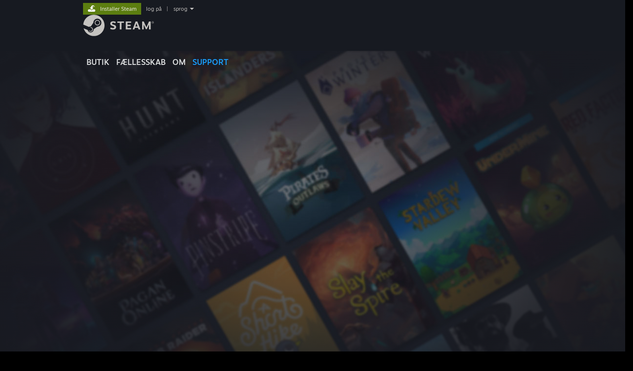

--- FILE ---
content_type: text/html; charset=UTF-8
request_url: https://help.steampowered.com/da/login/?redir=%2Fja%2Faccountdata%2FGetFriendMessagesLog
body_size: 5914
content:
<!DOCTYPE html>
<html class=" responsive DesktopUI" lang="da"  >
<head>
	<meta http-equiv="Content-Type" content="text/html; charset=UTF-8">
			<meta name="viewport" content="width=device-width,initial-scale=1">
		<meta name="theme-color" content="#171a21">
		<title>Steam-hjælp</title>
	<link rel="shortcut icon" href="/favicon.ico" type="image/x-icon">

	
	
	<link href="https://help.steampowered.com/public/shared/css/motiva_sans.css?v=vCX1u1jwpYiZ&amp;_cdn=fastly" rel="stylesheet" type="text/css">
<link href="https://help.steampowered.com/public/shared/css/buttons.css?v=JYgbkKDOARmm&amp;_cdn=fastly" rel="stylesheet" type="text/css">
<link href="https://help.steampowered.com/public/shared/css/shared_global.css?v=YWoTJlSp3Rze&amp;_cdn=fastly" rel="stylesheet" type="text/css">
<link href="https://help.steampowered.com/public/shared/css/store_game_shared.css?v=h3rDvpE1fR8Z&amp;_cdn=fastly" rel="stylesheet" type="text/css">
<link href="https://help.steampowered.com/public/css/help.css?v=DDtfldOorrvh&amp;_cdn=fastly" rel="stylesheet" type="text/css">
<link href="https://help.steampowered.com/public/shared/css/shared_responsive.css?v=a68I6wYkkyUr&amp;_cdn=fastly" rel="stylesheet" type="text/css">
<script type="text/javascript">Object.seal && [ Object, Array, String, Number ].map( function( builtin ) { Object.seal( builtin.prototype ); } );</script><script type="text/javascript" src="https://help.steampowered.com/da/public/shared/javascript/jquery-1.8.3.min.js?v=NXam5zydzNu8&amp;_cdn=fastly"></script>
<script type="text/javascript">$J = jQuery.noConflict();</script><script type="text/javascript">VALVE_PUBLIC_PATH = "https:\/\/help.steampowered.com\/public\/";</script><script type="text/javascript" src="https://help.steampowered.com/da/public/shared/javascript/tooltip.js?v=LZHsOVauqTrm&amp;_cdn=fastly"></script>

<script type="text/javascript" src="https://help.steampowered.com/da/public/shared/javascript/shared_global.js?v=lHiUqmD2GIVr&amp;_cdn=fastly"></script>

<script type="text/javascript" src="https://help.steampowered.com/da/public/shared/javascript/shipping.js?v=aBAaNS2uAYQj&amp;_cdn=fastly"></script>

<script type="text/javascript" src="https://help.steampowered.com/da/public/javascript/help.js?v=_Edqw6JtOsG_&amp;_cdn=fastly"></script>

<script type="text/javascript" src="https://help.steampowered.com/da/public/shared/javascript/dselect.js?v=w0CV_PAvw3UA&amp;_cdn=fastly"></script>

<script type="text/javascript" src="https://help.steampowered.com/da/public/shared/javascript/legacy_web/main.js?v=dVwPgFK0SOZd&amp;_cdn=fastly"></script>

<script type="text/javascript">
setTimezoneCookies();
$J( function($) { 
window.BindHelpTooltip = function( $Selector ) { $Selector.v_tooltip( {'tooltipClass': 'help_tooltip', 'dataName': 'helpTooltip' } ); };
BindHelpTooltip( $('[data-help-tooltip]') ); 
});

</script>
<script type="text/javascript" src="https://help.steampowered.com/da/public/shared/javascript/shared_responsive_adapter.js?v=cwI_k5ji4QBP&amp;_cdn=fastly"></script>

						<meta name="twitter:card" content="summary_large_image">
			
	<meta name="twitter:site" content="@steam" />

						<meta property="og:title" content="Steam-hjælp">
					<meta property="twitter:title" content="Steam-hjælp">
					<meta property="og:type" content="website">
					<meta property="fb:app_id" content="105386699540688">
			
	
			<link rel="image_src" href="https://help.steampowered.com/public/shared/images/responsive/steam_share_image.jpg">
		<meta property="og:image" content="https://help.steampowered.com/public/shared/images/responsive/steam_share_image.jpg">
		<meta name="twitter:image" content="https://help.steampowered.com/public/shared/images/responsive/steam_share_image.jpg" />
					<meta property="og:image:secure" content="https://help.steampowered.com/public/shared/images/responsive/steam_share_image.jpg">
				
	
	
			<link rel="alternate" href="https://help.steampowered.com/login/?redir=%2Fja%2Faccountdata%2FGetFriendMessagesLog" hreflang="x-default">
					<link rel="alternate" href="https://help.steampowered.com/zh-cn/login/?redir=%2Fja%2Faccountdata%2FGetFriendMessagesLog" hreflang="zh-cn">
					<link rel="alternate" href="https://help.steampowered.com/zh-tw/login/?redir=%2Fja%2Faccountdata%2FGetFriendMessagesLog" hreflang="zh-tw">
					<link rel="alternate" href="https://help.steampowered.com/ja/login/?redir=%2Fja%2Faccountdata%2FGetFriendMessagesLog" hreflang="ja">
					<link rel="alternate" href="https://help.steampowered.com/ko/login/?redir=%2Fja%2Faccountdata%2FGetFriendMessagesLog" hreflang="ko">
					<link rel="alternate" href="https://help.steampowered.com/th/login/?redir=%2Fja%2Faccountdata%2FGetFriendMessagesLog" hreflang="th">
					<link rel="alternate" href="https://help.steampowered.com/bg/login/?redir=%2Fja%2Faccountdata%2FGetFriendMessagesLog" hreflang="bg">
					<link rel="alternate" href="https://help.steampowered.com/cs/login/?redir=%2Fja%2Faccountdata%2FGetFriendMessagesLog" hreflang="cs">
					<link rel="alternate" href="https://help.steampowered.com/da/login/?redir=%2Fja%2Faccountdata%2FGetFriendMessagesLog" hreflang="da">
					<link rel="alternate" href="https://help.steampowered.com/de/login/?redir=%2Fja%2Faccountdata%2FGetFriendMessagesLog" hreflang="de">
					<link rel="alternate" href="https://help.steampowered.com/en/login/?redir=%2Fja%2Faccountdata%2FGetFriendMessagesLog" hreflang="en">
					<link rel="alternate" href="https://help.steampowered.com/es/login/?redir=%2Fja%2Faccountdata%2FGetFriendMessagesLog" hreflang="es">
					<link rel="alternate" href="https://help.steampowered.com/es-419/login/?redir=%2Fja%2Faccountdata%2FGetFriendMessagesLog" hreflang="es-419">
					<link rel="alternate" href="https://help.steampowered.com/el/login/?redir=%2Fja%2Faccountdata%2FGetFriendMessagesLog" hreflang="el">
					<link rel="alternate" href="https://help.steampowered.com/fr/login/?redir=%2Fja%2Faccountdata%2FGetFriendMessagesLog" hreflang="fr">
					<link rel="alternate" href="https://help.steampowered.com/it/login/?redir=%2Fja%2Faccountdata%2FGetFriendMessagesLog" hreflang="it">
					<link rel="alternate" href="https://help.steampowered.com/id/login/?redir=%2Fja%2Faccountdata%2FGetFriendMessagesLog" hreflang="id">
					<link rel="alternate" href="https://help.steampowered.com/hu/login/?redir=%2Fja%2Faccountdata%2FGetFriendMessagesLog" hreflang="hu">
					<link rel="alternate" href="https://help.steampowered.com/nl/login/?redir=%2Fja%2Faccountdata%2FGetFriendMessagesLog" hreflang="nl">
					<link rel="alternate" href="https://help.steampowered.com/no/login/?redir=%2Fja%2Faccountdata%2FGetFriendMessagesLog" hreflang="no">
					<link rel="alternate" href="https://help.steampowered.com/pl/login/?redir=%2Fja%2Faccountdata%2FGetFriendMessagesLog" hreflang="pl">
					<link rel="alternate" href="https://help.steampowered.com/pt/login/?redir=%2Fja%2Faccountdata%2FGetFriendMessagesLog" hreflang="pt">
					<link rel="alternate" href="https://help.steampowered.com/pt-br/login/?redir=%2Fja%2Faccountdata%2FGetFriendMessagesLog" hreflang="pt-br">
					<link rel="alternate" href="https://help.steampowered.com/ro/login/?redir=%2Fja%2Faccountdata%2FGetFriendMessagesLog" hreflang="ro">
					<link rel="alternate" href="https://help.steampowered.com/ru/login/?redir=%2Fja%2Faccountdata%2FGetFriendMessagesLog" hreflang="ru">
					<link rel="alternate" href="https://help.steampowered.com/fi/login/?redir=%2Fja%2Faccountdata%2FGetFriendMessagesLog" hreflang="fi">
					<link rel="alternate" href="https://help.steampowered.com/sv/login/?redir=%2Fja%2Faccountdata%2FGetFriendMessagesLog" hreflang="sv">
					<link rel="alternate" href="https://help.steampowered.com/tr/login/?redir=%2Fja%2Faccountdata%2FGetFriendMessagesLog" hreflang="tr">
					<link rel="alternate" href="https://help.steampowered.com/vi/login/?redir=%2Fja%2Faccountdata%2FGetFriendMessagesLog" hreflang="vi">
					<link rel="alternate" href="https://help.steampowered.com/uk/login/?redir=%2Fja%2Faccountdata%2FGetFriendMessagesLog" hreflang="uk">
			
	
	</head>
<body class="v6 global responsive_page ">


<div class="responsive_page_frame with_header">
						<div role="navigation" class="responsive_page_menu_ctn mainmenu" aria-label="Mobilmenu">
				<div class="responsive_page_menu"  id="responsive_page_menu">
										<div class="mainmenu_contents">
						<div class="mainmenu_contents_items">
															<a class="menuitem" href="https://help.steampowered.com/da/login/">
									Log på								</a>
															<a class="menuitem supernav" href="https://store.steampowered.com/" data-tooltip-type="selector" data-tooltip-content=".submenu_Store">
				Butik			</a>
			<div class="submenu_Store" style="display: none;" data-submenuid="Store">
														<a class="submenuitem" href="https://store.steampowered.com/">
						Startside											</a>
														<a class="submenuitem" href="https://store.steampowered.com/explore/">
						Opdagelseskø											</a>
														<a class="submenuitem" href="https://steamcommunity.com/my/wishlist/">
						Ønskeliste											</a>
														<a class="submenuitem" href="https://store.steampowered.com/points/shop/">
						Pointbutik											</a>
														<a class="submenuitem" href="https://store.steampowered.com/news/">
						Nyheder											</a>
														<a class="submenuitem" href="https://store.steampowered.com/stats/">
						Toplister											</a>
							</div>
										<a class="menuitem supernav" href="https://steamcommunity.com/" data-tooltip-type="selector" data-tooltip-content=".submenu_Community">
				Fællesskab			</a>
			<div class="submenu_Community" style="display: none;" data-submenuid="Community">
														<a class="submenuitem" href="https://steamcommunity.com/">
						Startside											</a>
														<a class="submenuitem" href="https://steamcommunity.com/discussions/">
						Diskussioner											</a>
														<a class="submenuitem" href="https://steamcommunity.com/workshop/">
						Værksted											</a>
														<a class="submenuitem" href="https://steamcommunity.com/market/">
						Marked											</a>
														<a class="submenuitem" href="https://steamcommunity.com/?subsection=broadcasts">
						Broadcasts											</a>
							</div>
										<a class="menuitem " href="https://store.steampowered.com/about/">
				Om			</a>
										<a class="menuitem  supernav_active" href="https://help.steampowered.com/da/">
				Support			</a>
			
							<div class="minor_menu_items">
																								<div class="menuitem change_language_action">
									Skift sprog								</div>
																																	<a class="menuitem" href="https://store.steampowered.com/mobile" target="_blank" rel="noreferrer">Hent Steam-mobilappen</a>
																									<div class="menuitem" role="link" onclick="Responsive_RequestDesktopView();">
										Vis desktop-webside									</div>
															</div>
						</div>
						<div class="mainmenu_footer_spacer  "></div>
						<div class="mainmenu_footer">
															<div class="mainmenu_footer_logo"><img src="https://help.steampowered.com/public/shared/images/responsive/footerLogo_valve_new.png"></div>
								© Valve Corporation. Alle rettigheder forbeholdes. Alle varemærker tilhører deres respektive indehavere i USA og andre lande.								<span class="mainmenu_valve_links">
									<a href="https://store.steampowered.com/privacy_agreement/" target="_blank">Fortrolighedspolitik</a>
									&nbsp;| &nbsp;<a href="http://www.valvesoftware.com/legal.htm" target="_blank">Juridisk</a>
									&nbsp;| &nbsp;<a href="https://help.steampowered.com/faqs/view/10BB-D27A-6378-4436" target="_blank">Tilgængelighed</a>
									&nbsp;| &nbsp;<a href="https://store.steampowered.com/subscriber_agreement/" target="_blank">Steam-abonnentaftale</a>
									&nbsp;| &nbsp;<a href="https://store.steampowered.com/steam_refunds/" target="_blank">Refunderinger</a>
									&nbsp;| &nbsp;<a href="https://store.steampowered.com/account/cookiepreferences/" target="_blank">Cookies</a>
								</span>
													</div>
					</div>
									</div>
			</div>
		
		<div class="responsive_local_menu_tab"></div>

		<div class="responsive_page_menu_ctn localmenu">
			<div class="responsive_page_menu"  id="responsive_page_local_menu" data-panel="{&quot;onOptionsActionDescription&quot;:&quot;#filter_toggle&quot;,&quot;onOptionsButton&quot;:&quot;Responsive_ToggleLocalMenu()&quot;,&quot;onCancelButton&quot;:&quot;Responsive_ToggleLocalMenu()&quot;}">
				<div class="localmenu_content" data-panel="{&quot;maintainY&quot;:true,&quot;bFocusRingRoot&quot;:true,&quot;flow-children&quot;:&quot;column&quot;}">
				</div>
			</div>
		</div>



					<div class="responsive_header">
				<div class="responsive_header_content">
					<div id="responsive_menu_logo">
						<img src="https://help.steampowered.com/public/shared/images/responsive/header_menu_hamburger.png" height="100%">
											</div>
					<div class="responsive_header_logo">
						<a href="https://store.steampowered.com/">
															<img src="https://help.steampowered.com/public/shared/images/responsive/header_logo.png" height="36" border="0" alt="STEAM">
													</a>
					</div>
									</div>
			</div>
		
		<div class="responsive_page_content_overlay">

		</div>

		<div class="responsive_fixonscroll_ctn nonresponsive_hidden ">
		</div>
	
	<div class="responsive_page_content">

		<div role="banner" id="global_header" data-panel="{&quot;flow-children&quot;:&quot;row&quot;}">
	<div class="content">
		<div class="logo">
			<span id="logo_holder">
									<a href="https://store.steampowered.com/" aria-label="Link til Steam-forsiden">
						<img src="https://help.steampowered.com/public/shared/images/header/logo_steam.svg?t=962016" width="176" height="44" alt="Link til Steam-forsiden">
					</a>
							</span>
		</div>

			<div role="navigation" class="supernav_container" aria-label="Global menu">
								<a class="menuitem supernav" href="https://store.steampowered.com/" data-tooltip-type="selector" data-tooltip-content=".submenu_Store">
				BUTIK			</a>
			<div class="submenu_Store" style="display: none;" data-submenuid="Store">
														<a class="submenuitem" href="https://store.steampowered.com/">
						Startside											</a>
														<a class="submenuitem" href="https://store.steampowered.com/explore/">
						Opdagelseskø											</a>
														<a class="submenuitem" href="https://steamcommunity.com/my/wishlist/">
						Ønskeliste											</a>
														<a class="submenuitem" href="https://store.steampowered.com/points/shop/">
						Pointbutik											</a>
														<a class="submenuitem" href="https://store.steampowered.com/news/">
						Nyheder											</a>
														<a class="submenuitem" href="https://store.steampowered.com/stats/">
						Toplister											</a>
							</div>
										<a class="menuitem supernav" href="https://steamcommunity.com/" data-tooltip-type="selector" data-tooltip-content=".submenu_Community">
				FÆLLESSKAB			</a>
			<div class="submenu_Community" style="display: none;" data-submenuid="Community">
														<a class="submenuitem" href="https://steamcommunity.com/">
						Startside											</a>
														<a class="submenuitem" href="https://steamcommunity.com/discussions/">
						Diskussioner											</a>
														<a class="submenuitem" href="https://steamcommunity.com/workshop/">
						Værksted											</a>
														<a class="submenuitem" href="https://steamcommunity.com/market/">
						Marked											</a>
														<a class="submenuitem" href="https://steamcommunity.com/?subsection=broadcasts">
						Broadcasts											</a>
							</div>
										<a class="menuitem " href="https://store.steampowered.com/about/">
				Om			</a>
										<a class="menuitem  supernav_active" href="https://help.steampowered.com/da/">
				SUPPORT			</a>
				</div>
	<script type="text/javascript">
		jQuery(function($) {
			$('#global_header .supernav').v_tooltip({'location':'bottom', 'destroyWhenDone': false, 'tooltipClass': 'supernav_content', 'offsetY':-6, 'offsetX': 1, 'horizontalSnap': 4, 'tooltipParent': '#global_header .supernav_container', 'correctForScreenSize': false});
		});
	</script>

		<div id="global_actions">
			<div role="navigation" id="global_action_menu" aria-label="Kontomenu">
									<a class="header_installsteam_btn header_installsteam_btn_green" href="https://store.steampowered.com/about/">
						<div class="header_installsteam_btn_content">
							Installer Steam						</div>
					</a>
				
				
									<a class="global_action_link" href="https://help.steampowered.com/da/login/">log på</a>
											&nbsp;|&nbsp;
						<span class="pulldown global_action_link" id="language_pulldown" onclick="ShowMenu( this, 'language_dropdown', 'right' );">sprog</span>
						<div class="popup_block_new" id="language_dropdown" style="display: none;">
							<div class="popup_body popup_menu">
																																					<a class="popup_menu_item tight" href="https://help.steampowered.com/zh-cn/login/?redir=%2Fja%2Faccountdata%2FGetFriendMessagesLog">简体中文 (forenklet kinesisk)</a>
																													<a class="popup_menu_item tight" href="https://help.steampowered.com/zh-tw/login/?redir=%2Fja%2Faccountdata%2FGetFriendMessagesLog">繁體中文 (traditionelt kinesisk)</a>
																													<a class="popup_menu_item tight" href="https://help.steampowered.com/ja/login/?redir=%2Fja%2Faccountdata%2FGetFriendMessagesLog">日本語 (japansk)</a>
																													<a class="popup_menu_item tight" href="https://help.steampowered.com/ko/login/?redir=%2Fja%2Faccountdata%2FGetFriendMessagesLog">한국어 (koreansk)</a>
																													<a class="popup_menu_item tight" href="https://help.steampowered.com/th/login/?redir=%2Fja%2Faccountdata%2FGetFriendMessagesLog">ไทย (thai)</a>
																													<a class="popup_menu_item tight" href="https://help.steampowered.com/bg/login/?redir=%2Fja%2Faccountdata%2FGetFriendMessagesLog">Български (bulgarsk)</a>
																													<a class="popup_menu_item tight" href="https://help.steampowered.com/cs/login/?redir=%2Fja%2Faccountdata%2FGetFriendMessagesLog">Čeština (tjekkisk)</a>
																													<a class="popup_menu_item tight" href="https://help.steampowered.com/da/login/?redir=%2Fja%2Faccountdata%2FGetFriendMessagesLog">Dansk</a>
																													<a class="popup_menu_item tight" href="https://help.steampowered.com/de/login/?redir=%2Fja%2Faccountdata%2FGetFriendMessagesLog">Deutsch (tysk)</a>
																													<a class="popup_menu_item tight" href="https://help.steampowered.com/en/login/?redir=%2Fja%2Faccountdata%2FGetFriendMessagesLog">English (engelsk)</a>
																													<a class="popup_menu_item tight" href="https://help.steampowered.com/es/login/?redir=%2Fja%2Faccountdata%2FGetFriendMessagesLog">Español – España (spansk – Spanien)</a>
																													<a class="popup_menu_item tight" href="https://help.steampowered.com/es-419/login/?redir=%2Fja%2Faccountdata%2FGetFriendMessagesLog">Español – Latinoamérica (spansk – Latinamerika)</a>
																													<a class="popup_menu_item tight" href="https://help.steampowered.com/el/login/?redir=%2Fja%2Faccountdata%2FGetFriendMessagesLog">Ελληνικά (græsk)</a>
																													<a class="popup_menu_item tight" href="https://help.steampowered.com/fr/login/?redir=%2Fja%2Faccountdata%2FGetFriendMessagesLog">Français (fransk)</a>
																													<a class="popup_menu_item tight" href="https://help.steampowered.com/it/login/?redir=%2Fja%2Faccountdata%2FGetFriendMessagesLog">Italiano (italiensk)</a>
																													<a class="popup_menu_item tight" href="https://help.steampowered.com/id/login/?redir=%2Fja%2Faccountdata%2FGetFriendMessagesLog">Bahasa indonesia (indonesisk)</a>
																													<a class="popup_menu_item tight" href="https://help.steampowered.com/hu/login/?redir=%2Fja%2Faccountdata%2FGetFriendMessagesLog">Magyar (ungarsk)</a>
																													<a class="popup_menu_item tight" href="https://help.steampowered.com/nl/login/?redir=%2Fja%2Faccountdata%2FGetFriendMessagesLog">Nederlands (hollandsk)</a>
																													<a class="popup_menu_item tight" href="https://help.steampowered.com/no/login/?redir=%2Fja%2Faccountdata%2FGetFriendMessagesLog">Norsk</a>
																													<a class="popup_menu_item tight" href="https://help.steampowered.com/pl/login/?redir=%2Fja%2Faccountdata%2FGetFriendMessagesLog">Polski (polsk)</a>
																													<a class="popup_menu_item tight" href="https://help.steampowered.com/pt/login/?redir=%2Fja%2Faccountdata%2FGetFriendMessagesLog">Português (portugisisk – Portugal)</a>
																													<a class="popup_menu_item tight" href="https://help.steampowered.com/pt-br/login/?redir=%2Fja%2Faccountdata%2FGetFriendMessagesLog">Português – Brasil (portugisisk – Brasilien)</a>
																													<a class="popup_menu_item tight" href="https://help.steampowered.com/ro/login/?redir=%2Fja%2Faccountdata%2FGetFriendMessagesLog">Română (rumænsk)</a>
																													<a class="popup_menu_item tight" href="https://help.steampowered.com/ru/login/?redir=%2Fja%2Faccountdata%2FGetFriendMessagesLog">Русский (russisk)</a>
																													<a class="popup_menu_item tight" href="https://help.steampowered.com/fi/login/?redir=%2Fja%2Faccountdata%2FGetFriendMessagesLog">Suomi (finsk)</a>
																													<a class="popup_menu_item tight" href="https://help.steampowered.com/sv/login/?redir=%2Fja%2Faccountdata%2FGetFriendMessagesLog">Svenska (svensk)</a>
																													<a class="popup_menu_item tight" href="https://help.steampowered.com/tr/login/?redir=%2Fja%2Faccountdata%2FGetFriendMessagesLog">Türkçe (tyrkisk)</a>
																													<a class="popup_menu_item tight" href="https://help.steampowered.com/vi/login/?redir=%2Fja%2Faccountdata%2FGetFriendMessagesLog">Tiếng Việt (Vietnamesisk)</a>
																													<a class="popup_menu_item tight" href="https://help.steampowered.com/uk/login/?redir=%2Fja%2Faccountdata%2FGetFriendMessagesLog">Українська (ukrainsk)</a>
																									<a class="popup_menu_item tight" href="https://www.valvesoftware.com/en/contact?contact-person=Translation%20Team%20Feedback" target="_blank">Rapporter et oversættelsesproblem</a>
							</div>
						</div>
												</div>
					</div>
			</div>
</div>

		<div role="main" class="responsive_page_template_content" id="responsive_page_template_content" data-panel="{&quot;autoFocus&quot;:true}" >

			<script>
				var g_sessionID = "4e191d0c44cc71d7556cd72a";
				var g_ServerTime = 1768924011;
				var g_strLanguage = 'danish';
			</script><div id="application_config" style="display: none;"  data-config="{&quot;EUNIVERSE&quot;:1,&quot;WEB_UNIVERSE&quot;:&quot;public&quot;,&quot;LANGUAGE&quot;:&quot;danish&quot;,&quot;COUNTRY&quot;:&quot;US&quot;,&quot;MEDIA_CDN_COMMUNITY_URL&quot;:&quot;https:\/\/cdn.fastly.steamstatic.com\/steamcommunity\/public\/&quot;,&quot;MEDIA_CDN_URL&quot;:&quot;https:\/\/cdn.fastly.steamstatic.com\/&quot;,&quot;VIDEO_CDN_URL&quot;:&quot;https:\/\/video.fastly.steamstatic.com\/&quot;,&quot;COMMUNITY_CDN_URL&quot;:&quot;https:\/\/community.fastly.steamstatic.com\/&quot;,&quot;COMMUNITY_CDN_ASSET_URL&quot;:&quot;https:\/\/cdn.fastly.steamstatic.com\/steamcommunity\/public\/assets\/&quot;,&quot;STORE_CDN_URL&quot;:&quot;https:\/\/store.fastly.steamstatic.com\/&quot;,&quot;PUBLIC_SHARED_URL&quot;:&quot;https:\/\/community.fastly.steamstatic.com\/public\/shared\/&quot;,&quot;COMMUNITY_BASE_URL&quot;:&quot;https:\/\/steamcommunity.com\/&quot;,&quot;CHAT_BASE_URL&quot;:&quot;https:\/\/help.steampowered.com\/da\/\/&quot;,&quot;STORE_BASE_URL&quot;:&quot;https:\/\/store.steampowered.com\/&quot;,&quot;STORE_CHECKOUT_BASE_URL&quot;:&quot;https:\/\/checkout.steampowered.com\/&quot;,&quot;IMG_URL&quot;:&quot;https:\/\/help.steampowered.com\/public\/images\/&quot;,&quot;STEAMTV_BASE_URL&quot;:&quot;https:\/\/steam.tv\/&quot;,&quot;HELP_BASE_URL&quot;:&quot;https:\/\/help.steampowered.com\/&quot;,&quot;PARTNER_BASE_URL&quot;:&quot;https:\/\/partner.steamgames.com\/&quot;,&quot;STATS_BASE_URL&quot;:&quot;https:\/\/partner.steampowered.com\/&quot;,&quot;INTERNAL_STATS_BASE_URL&quot;:&quot;https:\/\/steamstats.valve.org\/&quot;,&quot;IN_CLIENT&quot;:false,&quot;USE_POPUPS&quot;:false,&quot;STORE_ICON_BASE_URL&quot;:&quot;https:\/\/shared.fastly.steamstatic.com\/store_item_assets\/steam\/apps\/&quot;,&quot;STORE_ITEM_BASE_URL&quot;:&quot;https:\/\/shared.fastly.steamstatic.com\/store_item_assets\/&quot;,&quot;WEBAPI_BASE_URL&quot;:&quot;https:\/\/api.steampowered.com\/&quot;,&quot;TOKEN_URL&quot;:&quot;https:\/\/help.steampowered.com\/da\/\/chat\/clientjstoken&quot;,&quot;BUILD_TIMESTAMP&quot;:1768351400,&quot;PAGE_TIMESTAMP&quot;:1768924011,&quot;IN_TENFOOT&quot;:false,&quot;IN_GAMEPADUI&quot;:false,&quot;IN_CHROMEOS&quot;:false,&quot;IN_MOBILE_WEBVIEW&quot;:false,&quot;PLATFORM&quot;:&quot;macos&quot;,&quot;BASE_URL_STORE_CDN_ASSETS&quot;:&quot;https:\/\/cdn.fastly.steamstatic.com\/store\/&quot;,&quot;EREALM&quot;:1,&quot;LOGIN_BASE_URL&quot;:&quot;https:\/\/login.steampowered.com\/&quot;,&quot;AVATAR_BASE_URL&quot;:&quot;https:\/\/avatars.fastly.steamstatic.com\/&quot;,&quot;FROM_WEB&quot;:true,&quot;WEBSITE_ID&quot;:&quot;Help&quot;,&quot;BASE_URL_SHARED_CDN&quot;:&quot;https:\/\/shared.fastly.steamstatic.com\/&quot;,&quot;CLAN_CDN_ASSET_URL&quot;:&quot;https:\/\/clan.fastly.steamstatic.com\/&quot;,&quot;COMMUNITY_ASSETS_BASE_URL&quot;:&quot;https:\/\/shared.fastly.steamstatic.com\/community_assets\/&quot;}" data-userinfo="{&quot;logged_in&quot;:false,&quot;country_code&quot;:&quot;US&quot;,&quot;excluded_content_descriptors&quot;:[{&quot;content_descriptorid&quot;:3,&quot;timestamp_added&quot;:0},{&quot;content_descriptorid&quot;:4,&quot;timestamp_added&quot;:0},{&quot;content_descriptorid&quot;:1,&quot;timestamp_added&quot;:0}]}" data-community="[]" data-help_user_config="{&quot;webapi_token&quot;:&quot;&quot;}"></div><div id="application_root"></div>
<link href="https://help.steampowered.com/public/css/applications/help/main.css?v=k1iIdXcKCh5y&amp;_cdn=fastly" rel="stylesheet" type="text/css">
<script type="text/javascript" src="https://help.steampowered.com/da/public/javascript/applications/help/manifest.js?v=cYti9TTCJjRz&amp;_cdn=fastly"></script>
<script type="text/javascript" src="https://help.steampowered.com/da/public/javascript/applications/help/libraries~b28b7af69.js?v=IZ_HSptTBMSb&amp;_cdn=fastly"></script>
<script type="text/javascript" src="https://help.steampowered.com/da/public/javascript/applications/help/main.js?v=lnem89MOxy3U&amp;_cdn=fastly"></script>
<div class="page_body_ctn login">
	<div class="page_content login_page">
		

 
	<div data-featuretarget="login" data-props="{&quot;redirectUrl&quot;:&quot;https:\/\/help.steampowered.com\/da\/ja\/accountdata\/GetFriendMessagesLog&quot;,&quot;disableQR&quot;:false}"></div>
	</div>
</div>

		</div>	<!-- responsive_page_legacy_content -->

		
	</div>	<!-- responsive_page_content -->

</div>	<!-- responsive_page_frame -->
</body>
</html>